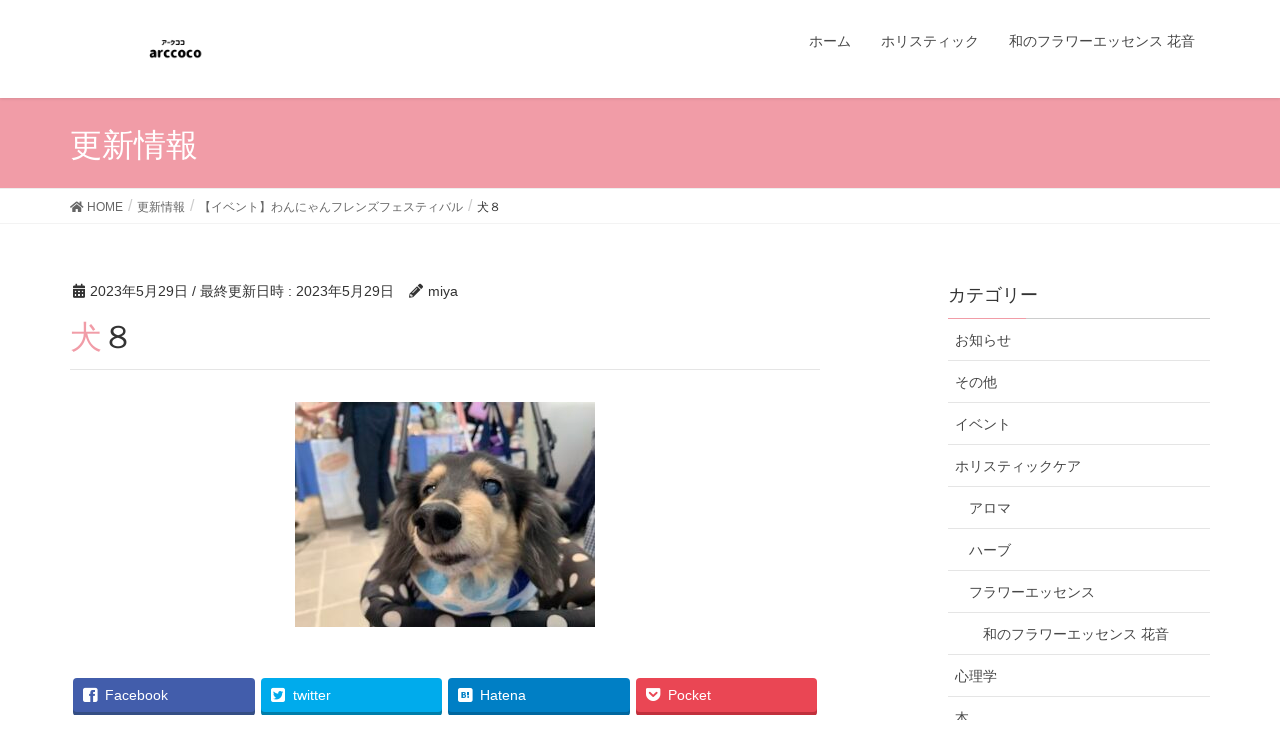

--- FILE ---
content_type: text/html; charset=UTF-8
request_url: https://arccoco.com/event0528/%E7%8A%AC%EF%BC%98/
body_size: 10902
content:
<!DOCTYPE html>
<html lang="ja"
	prefix="og: https://ogp.me/ns#" >
<head>
<meta charset="utf-8">
<meta http-equiv="X-UA-Compatible" content="IE=edge">
<meta name="viewport" content="width=device-width, initial-scale=1">
<title>犬８ | 愛犬・愛猫専用のセラピストになるために</title>

		<!-- All in One SEO 4.1.3.4 -->
		<meta name="google-site-verification" content="k92bMcP-2zquADbeojETEsnrPRWvh2HYJ_9hdwoCiw4" />
		<meta property="og:site_name" content="かんたんシンプルInstagram集客講座" />
		<meta property="og:type" content="article" />
		<meta property="og:title" content="犬８ | 愛犬・愛猫専用のセラピストになるために" />
		<meta property="article:published_time" content="2023-05-29T07:08:34Z" />
		<meta property="article:modified_time" content="2023-05-29T07:08:34Z" />
		<meta name="twitter:card" content="summary" />
		<meta name="twitter:domain" content="arccoco.com" />
		<meta name="twitter:title" content="犬８ | 愛犬・愛猫専用のセラピストになるために" />
		<meta name="google" content="nositelinkssearchbox" />
		<script type="application/ld+json" class="aioseo-schema">
			{"@context":"https:\/\/schema.org","@graph":[{"@type":"WebSite","@id":"https:\/\/arccoco.com\/#website","url":"https:\/\/arccoco.com\/","name":"\u611b\u72ac\u30fb\u611b\u732b\u5c02\u7528\u306e\u30bb\u30e9\u30d4\u30b9\u30c8\u306b\u306a\u308b\u305f\u3081\u306b","description":"\u3044\u3064\u307e\u3067\u3082\u5065\u5eb7\u306b\u904e\u3054\u3057\u3066\u3082\u3089\u3044\u305f\u3044\u98fc\u3044\u4e3b\u3055\u3093\u3078\u3001\u304a\u5bb6\u3067\u30b1\u30a2\u3067\u304d\u308b\u3053\u3068\u3092\u304a\u4f1d\u3048\u3057\u307e\u3059\u3002","publisher":{"@id":"https:\/\/arccoco.com\/#organization"}},{"@type":"Organization","@id":"https:\/\/arccoco.com\/#organization","name":"\u611b\u72ac\u30fb\u611b\u732b\u5c02\u7528\u306e\u30bb\u30e9\u30d4\u30b9\u30c8\u306b\u306a\u308b\u305f\u3081\u306b","url":"https:\/\/arccoco.com\/"},{"@type":"BreadcrumbList","@id":"https:\/\/arccoco.com\/event0528\/%e7%8a%ac%ef%bc%98\/#breadcrumblist","itemListElement":[{"@type":"ListItem","@id":"https:\/\/arccoco.com\/#listItem","position":"1","item":{"@type":"WebPage","@id":"https:\/\/arccoco.com\/","name":"\u30db\u30fc\u30e0","description":"\u3044\u3064\u307e\u3067\u3082\u5065\u5eb7\u306b\u904e\u3054\u3057\u3066\u3082\u3089\u3044\u305f\u3044\u98fc\u3044\u4e3b\u3055\u3093\u3078\u3001\u304a\u5bb6\u3067\u30b1\u30a2\u3067\u304d\u308b\u3053\u3068\u3092\u304a\u4f1d\u3048\u3057\u307e\u3059\u3002","url":"https:\/\/arccoco.com\/"},"nextItem":"https:\/\/arccoco.com\/event0528\/%e7%8a%ac%ef%bc%98\/#listItem"},{"@type":"ListItem","@id":"https:\/\/arccoco.com\/event0528\/%e7%8a%ac%ef%bc%98\/#listItem","position":"2","item":{"@type":"WebPage","@id":"https:\/\/arccoco.com\/event0528\/%e7%8a%ac%ef%bc%98\/","name":"\u72ac\uff18","url":"https:\/\/arccoco.com\/event0528\/%e7%8a%ac%ef%bc%98\/"},"previousItem":"https:\/\/arccoco.com\/#listItem"}]},{"@type":"Person","@id":"https:\/\/arccoco.com\/author\/miya\/#author","url":"https:\/\/arccoco.com\/author\/miya\/","name":"miya","image":{"@type":"ImageObject","@id":"https:\/\/arccoco.com\/event0528\/%e7%8a%ac%ef%bc%98\/#authorImage","url":"https:\/\/secure.gravatar.com\/avatar\/abd0b39848362701fc1f8d39914b719c?s=96&d=mm&r=g","width":"96","height":"96","caption":"miya"}},{"@type":"ItemPage","@id":"https:\/\/arccoco.com\/event0528\/%e7%8a%ac%ef%bc%98\/#itempage","url":"https:\/\/arccoco.com\/event0528\/%e7%8a%ac%ef%bc%98\/","name":"\u72ac\uff18 | \u611b\u72ac\u30fb\u611b\u732b\u5c02\u7528\u306e\u30bb\u30e9\u30d4\u30b9\u30c8\u306b\u306a\u308b\u305f\u3081\u306b","inLanguage":"ja","isPartOf":{"@id":"https:\/\/arccoco.com\/#website"},"breadcrumb":{"@id":"https:\/\/arccoco.com\/event0528\/%e7%8a%ac%ef%bc%98\/#breadcrumblist"},"author":"https:\/\/arccoco.com\/author\/miya\/#author","creator":"https:\/\/arccoco.com\/author\/miya\/#author","datePublished":"2023-05-29T07:08:34+09:00","dateModified":"2023-05-29T07:08:34+09:00"}]}
		</script>
		<script type="text/javascript" >
			window.ga=window.ga||function(){(ga.q=ga.q||[]).push(arguments)};ga.l=+new Date;
			ga('create', "UA-113894453-2", 'auto');
			ga('send', 'pageview');
		</script>
		<script async src="https://www.google-analytics.com/analytics.js"></script>
		<!-- All in One SEO -->

<link rel='dns-prefetch' href='//webfonts.xserver.jp' />
<link rel='dns-prefetch' href='//s.w.org' />
<link rel="alternate" type="application/rss+xml" title="愛犬・愛猫専用のセラピストになるために &raquo; フィード" href="https://arccoco.com/feed/" />
<link rel="alternate" type="application/rss+xml" title="愛犬・愛猫専用のセラピストになるために &raquo; コメントフィード" href="https://arccoco.com/comments/feed/" />
<meta name="description" content="" /><script type="text/javascript">
window._wpemojiSettings = {"baseUrl":"https:\/\/s.w.org\/images\/core\/emoji\/14.0.0\/72x72\/","ext":".png","svgUrl":"https:\/\/s.w.org\/images\/core\/emoji\/14.0.0\/svg\/","svgExt":".svg","source":{"concatemoji":"https:\/\/arccoco.com\/wp\/wp-includes\/js\/wp-emoji-release.min.js?ver=6.0.11"}};
/*! This file is auto-generated */
!function(e,a,t){var n,r,o,i=a.createElement("canvas"),p=i.getContext&&i.getContext("2d");function s(e,t){var a=String.fromCharCode,e=(p.clearRect(0,0,i.width,i.height),p.fillText(a.apply(this,e),0,0),i.toDataURL());return p.clearRect(0,0,i.width,i.height),p.fillText(a.apply(this,t),0,0),e===i.toDataURL()}function c(e){var t=a.createElement("script");t.src=e,t.defer=t.type="text/javascript",a.getElementsByTagName("head")[0].appendChild(t)}for(o=Array("flag","emoji"),t.supports={everything:!0,everythingExceptFlag:!0},r=0;r<o.length;r++)t.supports[o[r]]=function(e){if(!p||!p.fillText)return!1;switch(p.textBaseline="top",p.font="600 32px Arial",e){case"flag":return s([127987,65039,8205,9895,65039],[127987,65039,8203,9895,65039])?!1:!s([55356,56826,55356,56819],[55356,56826,8203,55356,56819])&&!s([55356,57332,56128,56423,56128,56418,56128,56421,56128,56430,56128,56423,56128,56447],[55356,57332,8203,56128,56423,8203,56128,56418,8203,56128,56421,8203,56128,56430,8203,56128,56423,8203,56128,56447]);case"emoji":return!s([129777,127995,8205,129778,127999],[129777,127995,8203,129778,127999])}return!1}(o[r]),t.supports.everything=t.supports.everything&&t.supports[o[r]],"flag"!==o[r]&&(t.supports.everythingExceptFlag=t.supports.everythingExceptFlag&&t.supports[o[r]]);t.supports.everythingExceptFlag=t.supports.everythingExceptFlag&&!t.supports.flag,t.DOMReady=!1,t.readyCallback=function(){t.DOMReady=!0},t.supports.everything||(n=function(){t.readyCallback()},a.addEventListener?(a.addEventListener("DOMContentLoaded",n,!1),e.addEventListener("load",n,!1)):(e.attachEvent("onload",n),a.attachEvent("onreadystatechange",function(){"complete"===a.readyState&&t.readyCallback()})),(e=t.source||{}).concatemoji?c(e.concatemoji):e.wpemoji&&e.twemoji&&(c(e.twemoji),c(e.wpemoji)))}(window,document,window._wpemojiSettings);
</script>
<style type="text/css">
img.wp-smiley,
img.emoji {
	display: inline !important;
	border: none !important;
	box-shadow: none !important;
	height: 1em !important;
	width: 1em !important;
	margin: 0 0.07em !important;
	vertical-align: -0.1em !important;
	background: none !important;
	padding: 0 !important;
}
</style>
	<link rel='stylesheet' id='wp-block-library-css'  href='https://arccoco.com/wp/wp-includes/css/dist/block-library/style.min.css?ver=6.0.11' type='text/css' media='all' />
<link rel='stylesheet' id='vk-blocks-build-css-css'  href='https://arccoco.com/wp/wp-content/plugins/vk-all-in-one-expansion-unit/inc/vk-blocks/package/build/block-build.css?ver=0.17.6' type='text/css' media='all' />
<style id='global-styles-inline-css' type='text/css'>
body{--wp--preset--color--black: #000000;--wp--preset--color--cyan-bluish-gray: #abb8c3;--wp--preset--color--white: #ffffff;--wp--preset--color--pale-pink: #f78da7;--wp--preset--color--vivid-red: #cf2e2e;--wp--preset--color--luminous-vivid-orange: #ff6900;--wp--preset--color--luminous-vivid-amber: #fcb900;--wp--preset--color--light-green-cyan: #7bdcb5;--wp--preset--color--vivid-green-cyan: #00d084;--wp--preset--color--pale-cyan-blue: #8ed1fc;--wp--preset--color--vivid-cyan-blue: #0693e3;--wp--preset--color--vivid-purple: #9b51e0;--wp--preset--gradient--vivid-cyan-blue-to-vivid-purple: linear-gradient(135deg,rgba(6,147,227,1) 0%,rgb(155,81,224) 100%);--wp--preset--gradient--light-green-cyan-to-vivid-green-cyan: linear-gradient(135deg,rgb(122,220,180) 0%,rgb(0,208,130) 100%);--wp--preset--gradient--luminous-vivid-amber-to-luminous-vivid-orange: linear-gradient(135deg,rgba(252,185,0,1) 0%,rgba(255,105,0,1) 100%);--wp--preset--gradient--luminous-vivid-orange-to-vivid-red: linear-gradient(135deg,rgba(255,105,0,1) 0%,rgb(207,46,46) 100%);--wp--preset--gradient--very-light-gray-to-cyan-bluish-gray: linear-gradient(135deg,rgb(238,238,238) 0%,rgb(169,184,195) 100%);--wp--preset--gradient--cool-to-warm-spectrum: linear-gradient(135deg,rgb(74,234,220) 0%,rgb(151,120,209) 20%,rgb(207,42,186) 40%,rgb(238,44,130) 60%,rgb(251,105,98) 80%,rgb(254,248,76) 100%);--wp--preset--gradient--blush-light-purple: linear-gradient(135deg,rgb(255,206,236) 0%,rgb(152,150,240) 100%);--wp--preset--gradient--blush-bordeaux: linear-gradient(135deg,rgb(254,205,165) 0%,rgb(254,45,45) 50%,rgb(107,0,62) 100%);--wp--preset--gradient--luminous-dusk: linear-gradient(135deg,rgb(255,203,112) 0%,rgb(199,81,192) 50%,rgb(65,88,208) 100%);--wp--preset--gradient--pale-ocean: linear-gradient(135deg,rgb(255,245,203) 0%,rgb(182,227,212) 50%,rgb(51,167,181) 100%);--wp--preset--gradient--electric-grass: linear-gradient(135deg,rgb(202,248,128) 0%,rgb(113,206,126) 100%);--wp--preset--gradient--midnight: linear-gradient(135deg,rgb(2,3,129) 0%,rgb(40,116,252) 100%);--wp--preset--duotone--dark-grayscale: url('#wp-duotone-dark-grayscale');--wp--preset--duotone--grayscale: url('#wp-duotone-grayscale');--wp--preset--duotone--purple-yellow: url('#wp-duotone-purple-yellow');--wp--preset--duotone--blue-red: url('#wp-duotone-blue-red');--wp--preset--duotone--midnight: url('#wp-duotone-midnight');--wp--preset--duotone--magenta-yellow: url('#wp-duotone-magenta-yellow');--wp--preset--duotone--purple-green: url('#wp-duotone-purple-green');--wp--preset--duotone--blue-orange: url('#wp-duotone-blue-orange');--wp--preset--font-size--small: 13px;--wp--preset--font-size--medium: 20px;--wp--preset--font-size--large: 36px;--wp--preset--font-size--x-large: 42px;}.has-black-color{color: var(--wp--preset--color--black) !important;}.has-cyan-bluish-gray-color{color: var(--wp--preset--color--cyan-bluish-gray) !important;}.has-white-color{color: var(--wp--preset--color--white) !important;}.has-pale-pink-color{color: var(--wp--preset--color--pale-pink) !important;}.has-vivid-red-color{color: var(--wp--preset--color--vivid-red) !important;}.has-luminous-vivid-orange-color{color: var(--wp--preset--color--luminous-vivid-orange) !important;}.has-luminous-vivid-amber-color{color: var(--wp--preset--color--luminous-vivid-amber) !important;}.has-light-green-cyan-color{color: var(--wp--preset--color--light-green-cyan) !important;}.has-vivid-green-cyan-color{color: var(--wp--preset--color--vivid-green-cyan) !important;}.has-pale-cyan-blue-color{color: var(--wp--preset--color--pale-cyan-blue) !important;}.has-vivid-cyan-blue-color{color: var(--wp--preset--color--vivid-cyan-blue) !important;}.has-vivid-purple-color{color: var(--wp--preset--color--vivid-purple) !important;}.has-black-background-color{background-color: var(--wp--preset--color--black) !important;}.has-cyan-bluish-gray-background-color{background-color: var(--wp--preset--color--cyan-bluish-gray) !important;}.has-white-background-color{background-color: var(--wp--preset--color--white) !important;}.has-pale-pink-background-color{background-color: var(--wp--preset--color--pale-pink) !important;}.has-vivid-red-background-color{background-color: var(--wp--preset--color--vivid-red) !important;}.has-luminous-vivid-orange-background-color{background-color: var(--wp--preset--color--luminous-vivid-orange) !important;}.has-luminous-vivid-amber-background-color{background-color: var(--wp--preset--color--luminous-vivid-amber) !important;}.has-light-green-cyan-background-color{background-color: var(--wp--preset--color--light-green-cyan) !important;}.has-vivid-green-cyan-background-color{background-color: var(--wp--preset--color--vivid-green-cyan) !important;}.has-pale-cyan-blue-background-color{background-color: var(--wp--preset--color--pale-cyan-blue) !important;}.has-vivid-cyan-blue-background-color{background-color: var(--wp--preset--color--vivid-cyan-blue) !important;}.has-vivid-purple-background-color{background-color: var(--wp--preset--color--vivid-purple) !important;}.has-black-border-color{border-color: var(--wp--preset--color--black) !important;}.has-cyan-bluish-gray-border-color{border-color: var(--wp--preset--color--cyan-bluish-gray) !important;}.has-white-border-color{border-color: var(--wp--preset--color--white) !important;}.has-pale-pink-border-color{border-color: var(--wp--preset--color--pale-pink) !important;}.has-vivid-red-border-color{border-color: var(--wp--preset--color--vivid-red) !important;}.has-luminous-vivid-orange-border-color{border-color: var(--wp--preset--color--luminous-vivid-orange) !important;}.has-luminous-vivid-amber-border-color{border-color: var(--wp--preset--color--luminous-vivid-amber) !important;}.has-light-green-cyan-border-color{border-color: var(--wp--preset--color--light-green-cyan) !important;}.has-vivid-green-cyan-border-color{border-color: var(--wp--preset--color--vivid-green-cyan) !important;}.has-pale-cyan-blue-border-color{border-color: var(--wp--preset--color--pale-cyan-blue) !important;}.has-vivid-cyan-blue-border-color{border-color: var(--wp--preset--color--vivid-cyan-blue) !important;}.has-vivid-purple-border-color{border-color: var(--wp--preset--color--vivid-purple) !important;}.has-vivid-cyan-blue-to-vivid-purple-gradient-background{background: var(--wp--preset--gradient--vivid-cyan-blue-to-vivid-purple) !important;}.has-light-green-cyan-to-vivid-green-cyan-gradient-background{background: var(--wp--preset--gradient--light-green-cyan-to-vivid-green-cyan) !important;}.has-luminous-vivid-amber-to-luminous-vivid-orange-gradient-background{background: var(--wp--preset--gradient--luminous-vivid-amber-to-luminous-vivid-orange) !important;}.has-luminous-vivid-orange-to-vivid-red-gradient-background{background: var(--wp--preset--gradient--luminous-vivid-orange-to-vivid-red) !important;}.has-very-light-gray-to-cyan-bluish-gray-gradient-background{background: var(--wp--preset--gradient--very-light-gray-to-cyan-bluish-gray) !important;}.has-cool-to-warm-spectrum-gradient-background{background: var(--wp--preset--gradient--cool-to-warm-spectrum) !important;}.has-blush-light-purple-gradient-background{background: var(--wp--preset--gradient--blush-light-purple) !important;}.has-blush-bordeaux-gradient-background{background: var(--wp--preset--gradient--blush-bordeaux) !important;}.has-luminous-dusk-gradient-background{background: var(--wp--preset--gradient--luminous-dusk) !important;}.has-pale-ocean-gradient-background{background: var(--wp--preset--gradient--pale-ocean) !important;}.has-electric-grass-gradient-background{background: var(--wp--preset--gradient--electric-grass) !important;}.has-midnight-gradient-background{background: var(--wp--preset--gradient--midnight) !important;}.has-small-font-size{font-size: var(--wp--preset--font-size--small) !important;}.has-medium-font-size{font-size: var(--wp--preset--font-size--medium) !important;}.has-large-font-size{font-size: var(--wp--preset--font-size--large) !important;}.has-x-large-font-size{font-size: var(--wp--preset--font-size--x-large) !important;}
</style>
<link rel='stylesheet' id='contact-form-7-css'  href='https://arccoco.com/wp/wp-content/plugins/contact-form-7/includes/css/styles.css?ver=5.1.4' type='text/css' media='all' />
<link rel='stylesheet' id='pz-linkcard-css'  href='//arccoco.com/wp/wp-content/uploads/pz-linkcard/style.css?ver=2.4.4.3.2' type='text/css' media='all' />
<link rel='stylesheet' id='toc-screen-css'  href='https://arccoco.com/wp/wp-content/plugins/table-of-contents-plus/screen.min.css?ver=2106' type='text/css' media='all' />
<link rel='stylesheet' id='vkExUnit_common_style-css'  href='https://arccoco.com/wp/wp-content/plugins/vk-all-in-one-expansion-unit/assets/css/vkExUnit_style.css?ver=9.8.3.0' type='text/css' media='all' />
<link rel='stylesheet' id='lightning-design-style-css'  href='https://arccoco.com/wp/wp-content/themes/lightning/design-skin/origin/css/style.css?ver=13.8.13' type='text/css' media='all' />
<style id='lightning-design-style-inline-css' type='text/css'>
/* ltg common custom */:root {--vk-menu-acc-btn-border-color:#333;--vk-color-primary:#f19ca7;--color-key:#f19ca7;--color-key-dark:#f19ca7;}.bbp-submit-wrapper .button.submit { background-color:#f19ca7 ; }.bbp-submit-wrapper .button.submit:hover { background-color:#f19ca7 ; }.veu_color_txt_key { color:#f19ca7 ; }.veu_color_bg_key { background-color:#f19ca7 ; }.veu_color_border_key { border-color:#f19ca7 ; }.btn-default { border-color:#f19ca7;color:#f19ca7;}.btn-default:focus,.btn-default:hover { border-color:#f19ca7;background-color: #f19ca7; }.wp-block-search__button,.btn-primary { background-color:#f19ca7;border-color:#f19ca7; }.wp-block-search__button:focus,.wp-block-search__button:hover,.btn-primary:not(:disabled):not(.disabled):active,.btn-primary:focus,.btn-primary:hover { background-color:#f19ca7;border-color:#f19ca7; }.btn-outline-primary { color : #f19ca7 ; border-color:#f19ca7; }.btn-outline-primary:not(:disabled):not(.disabled):active,.btn-outline-primary:focus,.btn-outline-primary:hover { color : #fff; background-color:#f19ca7;border-color:#f19ca7; }a { color:#337ab7; }
.tagcloud a:before { font-family: "Font Awesome 5 Free";content: "\f02b";font-weight: bold; }
a { color:#f19ca7 ; }a:hover { color:#f19ca7 ; }.page-header { background-color:#f19ca7; }h1.entry-title:first-letter,.single h1.entry-title:first-letter { color:#f19ca7; }h2,.mainSection-title { border-top-color:#f19ca7; }h3:after,.subSection-title:after { border-bottom-color:#f19ca7; }.media .media-body .media-heading a:hover { color:#f19ca7; }ul.page-numbers li span.page-numbers.current,.page-link dl .post-page-numbers.current { background-color:#f19ca7; }.pager li > a { border-color:#f19ca7;color:#f19ca7;}.pager li > a:hover { background-color:#f19ca7;color:#fff;}footer { border-top-color:#f19ca7; }dt { border-left-color:#f19ca7; }@media (min-width: 768px){ ul.gMenu > li > a:after { border-bottom-color: #f19ca7 ; }} /* @media (min-width: 768px) */
</style>
<link rel='stylesheet' id='lightning-common-style-css'  href='https://arccoco.com/wp/wp-content/themes/lightning/assets/css/common.css?ver=13.8.13' type='text/css' media='all' />
<style id='lightning-common-style-inline-css' type='text/css'>
/* vk-mobile-nav */:root {--vk-mobile-nav-menu-btn-bg-src: url("https://arccoco.com/wp/wp-content/themes/lightning/inc/vk-mobile-nav/package/images/vk-menu-btn-black.svg");--vk-mobile-nav-menu-btn-close-bg-src: url("https://arccoco.com/wp/wp-content/themes/lightning/inc/vk-mobile-nav/package/images/vk-menu-close-black.svg");--vk-menu-acc-icon-open-black-bg-src: url("https://arccoco.com/wp/wp-content/themes/lightning/inc/vk-mobile-nav/package/images/vk-menu-acc-icon-open-black.svg");--vk-menu-acc-icon-open-white-bg-src: url("https://arccoco.com/wp/wp-content/themes/lightning/inc/vk-mobile-nav/package/images/vk-menu-acc-icon-open-white.svg");--vk-menu-acc-icon-close-black-bg-src: url("https://arccoco.com/wp/wp-content/themes/lightning/inc/vk-mobile-nav/package/images/vk-menu-close-black.svg");--vk-menu-acc-icon-close-white-bg-src: url("https://arccoco.com/wp/wp-content/themes/lightning/inc/vk-mobile-nav/package/images/vk-menu-close-white.svg");}
</style>
<link rel='stylesheet' id='lightning-theme-style-css'  href='https://arccoco.com/wp/wp-content/themes/lightning/style.css?ver=13.8.13' type='text/css' media='all' />
<link rel='stylesheet' id='vk-font-awesome-css'  href='https://arccoco.com/wp/wp-content/themes/lightning/inc/font-awesome/package/versions/5/css/all.min.css?ver=5.13.0' type='text/css' media='all' />
<script type='text/javascript' src='https://arccoco.com/wp/wp-includes/js/jquery/jquery.min.js?ver=3.6.0' id='jquery-core-js'></script>
<script type='text/javascript' src='https://arccoco.com/wp/wp-includes/js/jquery/jquery-migrate.min.js?ver=3.3.2' id='jquery-migrate-js'></script>
<script type='text/javascript' src='//webfonts.xserver.jp/js/xserver.js?ver=1.2.1' id='typesquare_std-js'></script>
<link rel="https://api.w.org/" href="https://arccoco.com/wp-json/" /><link rel="alternate" type="application/json" href="https://arccoco.com/wp-json/wp/v2/media/3935" /><link rel="EditURI" type="application/rsd+xml" title="RSD" href="https://arccoco.com/wp/xmlrpc.php?rsd" />
<link rel="wlwmanifest" type="application/wlwmanifest+xml" href="https://arccoco.com/wp/wp-includes/wlwmanifest.xml" /> 
<meta name="generator" content="WordPress 6.0.11" />
<link rel='shortlink' href='https://arccoco.com/?p=3935' />
<link rel="alternate" type="application/json+oembed" href="https://arccoco.com/wp-json/oembed/1.0/embed?url=https%3A%2F%2Farccoco.com%2Fevent0528%2F%25e7%258a%25ac%25ef%25bc%2598%2F" />
<link rel="alternate" type="text/xml+oembed" href="https://arccoco.com/wp-json/oembed/1.0/embed?url=https%3A%2F%2Farccoco.com%2Fevent0528%2F%25e7%258a%25ac%25ef%25bc%2598%2F&#038;format=xml" />
<meta name="p:domain_verify" content="0929271dd8d246b6ce14373d55fe7e68"/><style id="lightning-color-custom-for-plugins" type="text/css">/* ltg theme common */.color_key_bg,.color_key_bg_hover:hover{background-color: #f19ca7;}.color_key_txt,.color_key_txt_hover:hover{color: #f19ca7;}.color_key_border,.color_key_border_hover:hover{border-color: #f19ca7;}.color_key_dark_bg,.color_key_dark_bg_hover:hover{background-color: #f19ca7;}.color_key_dark_txt,.color_key_dark_txt_hover:hover{color: #f19ca7;}.color_key_dark_border,.color_key_dark_border_hover:hover{border-color: #f19ca7;}</style><!-- [ VK All in one Expansion Unit twitter card ] -->
<meta name="twitter:card" content="summary_large_image">
<meta name="twitter:description" content="">
<meta name="twitter:title" content="犬８ | 愛犬・愛猫専用のセラピストになるために">
<meta name="twitter:url" content="https://arccoco.com/event0528/%e7%8a%ac%ef%bc%98/">
<meta name="twitter:domain" content="arccoco.com">
<meta name="twitter:site" content="@myfavourite_">
<!-- [ / VK All in one Expansion Unit twitter card ] -->
	<style type="text/css"></style>
</head>
<body class="attachment attachment-template-default single single-attachment postid-3935 attachmentid-3935 attachment-jpeg post-name-%e7%8a%ac%ef%bc%98 post-type-attachment device-pc fa_v5_css headfix header_height_changer">
<a class="skip-link screen-reader-text" href="#main">コンテンツへスキップ</a>
<a class="skip-link screen-reader-text" href="#vk-mobile-nav">ナビゲーションに移動</a>
<svg xmlns="http://www.w3.org/2000/svg" viewBox="0 0 0 0" width="0" height="0" focusable="false" role="none" style="visibility: hidden; position: absolute; left: -9999px; overflow: hidden;" ><defs><filter id="wp-duotone-dark-grayscale"><feColorMatrix color-interpolation-filters="sRGB" type="matrix" values=" .299 .587 .114 0 0 .299 .587 .114 0 0 .299 .587 .114 0 0 .299 .587 .114 0 0 " /><feComponentTransfer color-interpolation-filters="sRGB" ><feFuncR type="table" tableValues="0 0.49803921568627" /><feFuncG type="table" tableValues="0 0.49803921568627" /><feFuncB type="table" tableValues="0 0.49803921568627" /><feFuncA type="table" tableValues="1 1" /></feComponentTransfer><feComposite in2="SourceGraphic" operator="in" /></filter></defs></svg><svg xmlns="http://www.w3.org/2000/svg" viewBox="0 0 0 0" width="0" height="0" focusable="false" role="none" style="visibility: hidden; position: absolute; left: -9999px; overflow: hidden;" ><defs><filter id="wp-duotone-grayscale"><feColorMatrix color-interpolation-filters="sRGB" type="matrix" values=" .299 .587 .114 0 0 .299 .587 .114 0 0 .299 .587 .114 0 0 .299 .587 .114 0 0 " /><feComponentTransfer color-interpolation-filters="sRGB" ><feFuncR type="table" tableValues="0 1" /><feFuncG type="table" tableValues="0 1" /><feFuncB type="table" tableValues="0 1" /><feFuncA type="table" tableValues="1 1" /></feComponentTransfer><feComposite in2="SourceGraphic" operator="in" /></filter></defs></svg><svg xmlns="http://www.w3.org/2000/svg" viewBox="0 0 0 0" width="0" height="0" focusable="false" role="none" style="visibility: hidden; position: absolute; left: -9999px; overflow: hidden;" ><defs><filter id="wp-duotone-purple-yellow"><feColorMatrix color-interpolation-filters="sRGB" type="matrix" values=" .299 .587 .114 0 0 .299 .587 .114 0 0 .299 .587 .114 0 0 .299 .587 .114 0 0 " /><feComponentTransfer color-interpolation-filters="sRGB" ><feFuncR type="table" tableValues="0.54901960784314 0.98823529411765" /><feFuncG type="table" tableValues="0 1" /><feFuncB type="table" tableValues="0.71764705882353 0.25490196078431" /><feFuncA type="table" tableValues="1 1" /></feComponentTransfer><feComposite in2="SourceGraphic" operator="in" /></filter></defs></svg><svg xmlns="http://www.w3.org/2000/svg" viewBox="0 0 0 0" width="0" height="0" focusable="false" role="none" style="visibility: hidden; position: absolute; left: -9999px; overflow: hidden;" ><defs><filter id="wp-duotone-blue-red"><feColorMatrix color-interpolation-filters="sRGB" type="matrix" values=" .299 .587 .114 0 0 .299 .587 .114 0 0 .299 .587 .114 0 0 .299 .587 .114 0 0 " /><feComponentTransfer color-interpolation-filters="sRGB" ><feFuncR type="table" tableValues="0 1" /><feFuncG type="table" tableValues="0 0.27843137254902" /><feFuncB type="table" tableValues="0.5921568627451 0.27843137254902" /><feFuncA type="table" tableValues="1 1" /></feComponentTransfer><feComposite in2="SourceGraphic" operator="in" /></filter></defs></svg><svg xmlns="http://www.w3.org/2000/svg" viewBox="0 0 0 0" width="0" height="0" focusable="false" role="none" style="visibility: hidden; position: absolute; left: -9999px; overflow: hidden;" ><defs><filter id="wp-duotone-midnight"><feColorMatrix color-interpolation-filters="sRGB" type="matrix" values=" .299 .587 .114 0 0 .299 .587 .114 0 0 .299 .587 .114 0 0 .299 .587 .114 0 0 " /><feComponentTransfer color-interpolation-filters="sRGB" ><feFuncR type="table" tableValues="0 0" /><feFuncG type="table" tableValues="0 0.64705882352941" /><feFuncB type="table" tableValues="0 1" /><feFuncA type="table" tableValues="1 1" /></feComponentTransfer><feComposite in2="SourceGraphic" operator="in" /></filter></defs></svg><svg xmlns="http://www.w3.org/2000/svg" viewBox="0 0 0 0" width="0" height="0" focusable="false" role="none" style="visibility: hidden; position: absolute; left: -9999px; overflow: hidden;" ><defs><filter id="wp-duotone-magenta-yellow"><feColorMatrix color-interpolation-filters="sRGB" type="matrix" values=" .299 .587 .114 0 0 .299 .587 .114 0 0 .299 .587 .114 0 0 .299 .587 .114 0 0 " /><feComponentTransfer color-interpolation-filters="sRGB" ><feFuncR type="table" tableValues="0.78039215686275 1" /><feFuncG type="table" tableValues="0 0.94901960784314" /><feFuncB type="table" tableValues="0.35294117647059 0.47058823529412" /><feFuncA type="table" tableValues="1 1" /></feComponentTransfer><feComposite in2="SourceGraphic" operator="in" /></filter></defs></svg><svg xmlns="http://www.w3.org/2000/svg" viewBox="0 0 0 0" width="0" height="0" focusable="false" role="none" style="visibility: hidden; position: absolute; left: -9999px; overflow: hidden;" ><defs><filter id="wp-duotone-purple-green"><feColorMatrix color-interpolation-filters="sRGB" type="matrix" values=" .299 .587 .114 0 0 .299 .587 .114 0 0 .299 .587 .114 0 0 .299 .587 .114 0 0 " /><feComponentTransfer color-interpolation-filters="sRGB" ><feFuncR type="table" tableValues="0.65098039215686 0.40392156862745" /><feFuncG type="table" tableValues="0 1" /><feFuncB type="table" tableValues="0.44705882352941 0.4" /><feFuncA type="table" tableValues="1 1" /></feComponentTransfer><feComposite in2="SourceGraphic" operator="in" /></filter></defs></svg><svg xmlns="http://www.w3.org/2000/svg" viewBox="0 0 0 0" width="0" height="0" focusable="false" role="none" style="visibility: hidden; position: absolute; left: -9999px; overflow: hidden;" ><defs><filter id="wp-duotone-blue-orange"><feColorMatrix color-interpolation-filters="sRGB" type="matrix" values=" .299 .587 .114 0 0 .299 .587 .114 0 0 .299 .587 .114 0 0 .299 .587 .114 0 0 " /><feComponentTransfer color-interpolation-filters="sRGB" ><feFuncR type="table" tableValues="0.098039215686275 1" /><feFuncG type="table" tableValues="0 0.66274509803922" /><feFuncB type="table" tableValues="0.84705882352941 0.41960784313725" /><feFuncA type="table" tableValues="1 1" /></feComponentTransfer><feComposite in2="SourceGraphic" operator="in" /></filter></defs></svg><header class="navbar siteHeader">
		<div class="container siteHeadContainer">
		<div class="navbar-header">
						<p class="navbar-brand siteHeader_logo">
			<a href="https://arccoco.com/">
				<span><img src="https://arccoco.com/wp/wp-content/uploads/2019/10/arc-coco.png" alt="愛犬・愛猫専用のセラピストになるために" /></span>
			</a>
			</p>
					</div>

					<div id="gMenu_outer" class="gMenu_outer">
				<nav class="menu-main-container"><ul id="menu-main" class="menu nav gMenu"><li id="menu-item-997" class="menu-item menu-item-type-custom menu-item-object-custom menu-item-home"><a href="https://arccoco.com"><strong class="gMenu_name">ホーム</strong></a></li>
<li id="menu-item-60" class="menu-item menu-item-type-taxonomy menu-item-object-category"><a href="https://arccoco.com/category/%e3%83%9b%e3%83%aa%e3%82%b9%e3%83%86%e3%82%a3%e3%83%83%e3%82%af%e3%82%b1%e3%82%a2/%e3%83%95%e3%83%a9%e3%83%af%e3%83%bc%e3%82%a8%e3%83%83%e3%82%bb%e3%83%b3%e3%82%b9/"><strong class="gMenu_name">ホリスティック</strong></a></li>
<li id="menu-item-1225" class="menu-item menu-item-type-taxonomy menu-item-object-category"><a href="https://arccoco.com/category/%e3%83%9b%e3%83%aa%e3%82%b9%e3%83%86%e3%82%a3%e3%83%83%e3%82%af%e3%82%b1%e3%82%a2/%e3%83%95%e3%83%a9%e3%83%af%e3%83%bc%e3%82%a8%e3%83%83%e3%82%bb%e3%83%b3%e3%82%b9/%e5%92%8c%e3%81%ae%e3%83%95%e3%83%a9%e3%83%af%e3%83%bc%e3%82%a8%e3%83%83%e3%82%bb%e3%83%b3%e3%82%b9-%e8%8a%b1%e9%9f%b3/"><strong class="gMenu_name">和のフラワーエッセンス 花音</strong></a></li>
</ul></nav>			</div>
			</div>
	</header>

<div class="section page-header"><div class="container"><div class="row"><div class="col-md-12">
<div class="page-header_pageTitle">
更新情報</div>
</div></div></div></div><!-- [ /.page-header ] -->


<!-- [ .breadSection ] --><div class="section breadSection"><div class="container"><div class="row"><ol class="breadcrumb" itemtype="http://schema.org/BreadcrumbList"><li id="panHome" itemprop="itemListElement" itemscope itemtype="http://schema.org/ListItem"><a itemprop="item" href="https://arccoco.com/"><span itemprop="name"><i class="fa fa-home"></i> HOME</span></a></li><li itemprop="itemListElement" itemscope itemtype="http://schema.org/ListItem"><a itemprop="item" href="https://arccoco.com/information/"><span itemprop="name">更新情報</span></a></li><li itemprop="itemListElement" itemscope itemtype="http://schema.org/ListItem"><a itemprop="item" href="https://arccoco.com/event0528/"><span itemprop="name">【イベント】わんにゃんフレンズフェスティバル</span></a></li><li><span>犬８</span></li></ol></div></div></div><!-- [ /.breadSection ] -->

<div class="section siteContent">
<div class="container">
<div class="row">

	<div class="col-md-8 mainSection" id="main" role="main">
				<article id="post-3935" class="entry entry-full post-3935 attachment type-attachment status-inherit hentry">

	
	
		<header class="entry-header">
			<div class="entry-meta">


<span class="published entry-meta_items">2023年5月29日</span>

<span class="entry-meta_items entry-meta_updated">/ 最終更新日時 : <span class="updated">2023年5月29日</span></span>


	
	<span class="vcard author entry-meta_items entry-meta_items_author"><span class="fn">miya</span></span>




</div>
				<h1 class="entry-title">
											犬８									</h1>
		</header>

	
	
	<div class="entry-body">
				<p class="attachment"><a href='https://arccoco.com/wp/wp-content/uploads/2023/05/15506544d6d500e0eb2472246666038d.jpeg'><img width="300" height="225" src="https://arccoco.com/wp/wp-content/uploads/2023/05/15506544d6d500e0eb2472246666038d-300x225.jpeg" class="attachment-medium size-medium" alt="" loading="lazy" srcset="https://arccoco.com/wp/wp-content/uploads/2023/05/15506544d6d500e0eb2472246666038d-300x225.jpeg 300w, https://arccoco.com/wp/wp-content/uploads/2023/05/15506544d6d500e0eb2472246666038d.jpeg 320w" sizes="(max-width: 300px) 100vw, 300px" /></a></p>
<div class="veu_socialSet veu_socialSet-position-after veu_contentAddSection"><script>window.twttr=(function(d,s,id){var js,fjs=d.getElementsByTagName(s)[0],t=window.twttr||{};if(d.getElementById(id))return t;js=d.createElement(s);js.id=id;js.src="https://platform.twitter.com/widgets.js";fjs.parentNode.insertBefore(js,fjs);t._e=[];t.ready=function(f){t._e.push(f);};return t;}(document,"script","twitter-wjs"));</script><ul><li class="sb_facebook sb_icon"><a href="//www.facebook.com/sharer.php?src=bm&u=https%3A%2F%2Farccoco.com%2Fevent0528%2F%25e7%258a%25ac%25ef%25bc%2598%2F&amp;t=%E7%8A%AC%EF%BC%98+%7C+%E6%84%9B%E7%8A%AC%E3%83%BB%E6%84%9B%E7%8C%AB%E5%B0%82%E7%94%A8%E3%81%AE%E3%82%BB%E3%83%A9%E3%83%94%E3%82%B9%E3%83%88%E3%81%AB%E3%81%AA%E3%82%8B%E3%81%9F%E3%82%81%E3%81%AB" target="_blank" onclick="window.open(this.href,'FBwindow','width=650,height=450,menubar=no,toolbar=no,scrollbars=yes');return false;"><span class="vk_icon_w_r_sns_fb icon_sns"></span><span class="sns_txt">Facebook</span><span class="veu_count_sns_fb"></span></a></li><li class="sb_twitter sb_icon"><a href="//twitter.com/intent/tweet?url=https%3A%2F%2Farccoco.com%2Fevent0528%2F%25e7%258a%25ac%25ef%25bc%2598%2F&amp;text=%E7%8A%AC%EF%BC%98+%7C+%E6%84%9B%E7%8A%AC%E3%83%BB%E6%84%9B%E7%8C%AB%E5%B0%82%E7%94%A8%E3%81%AE%E3%82%BB%E3%83%A9%E3%83%94%E3%82%B9%E3%83%88%E3%81%AB%E3%81%AA%E3%82%8B%E3%81%9F%E3%82%81%E3%81%AB" target="_blank" ><span class="vk_icon_w_r_sns_twitter icon_sns"></span><span class="sns_txt">twitter</span></a></li><li class="sb_hatena sb_icon"><a href="//b.hatena.ne.jp/add?mode=confirm&url=https%3A%2F%2Farccoco.com%2Fevent0528%2F%25e7%258a%25ac%25ef%25bc%2598%2F&amp;title=%E7%8A%AC%EF%BC%98+%7C+%E6%84%9B%E7%8A%AC%E3%83%BB%E6%84%9B%E7%8C%AB%E5%B0%82%E7%94%A8%E3%81%AE%E3%82%BB%E3%83%A9%E3%83%94%E3%82%B9%E3%83%88%E3%81%AB%E3%81%AA%E3%82%8B%E3%81%9F%E3%82%81%E3%81%AB" target="_blank"  onclick="window.open(this.href,'Hatenawindow','width=650,height=450,menubar=no,toolbar=no,scrollbars=yes');return false;"><span class="vk_icon_w_r_sns_hatena icon_sns"></span><span class="sns_txt">Hatena</span><span class="veu_count_sns_hb"></span></a></li><li class="sb_pocket sb_icon"><a href="//getpocket.com/edit?url=https%3A%2F%2Farccoco.com%2Fevent0528%2F%25e7%258a%25ac%25ef%25bc%2598%2F&title=%E7%8A%AC%EF%BC%98+%7C+%E6%84%9B%E7%8A%AC%E3%83%BB%E6%84%9B%E7%8C%AB%E5%B0%82%E7%94%A8%E3%81%AE%E3%82%BB%E3%83%A9%E3%83%94%E3%82%B9%E3%83%88%E3%81%AB%E3%81%AA%E3%82%8B%E3%81%9F%E3%82%81%E3%81%AB" target="_blank"  onclick="window.open(this.href,'Pokcetwindow','width=650,height=450,menubar=no,toolbar=no,scrollbars=yes');return false;"><span class="vk_icon_w_r_sns_pocket icon_sns"></span><span class="sns_txt">Pocket</span><span class="veu_count_sns_pocket"></span></a></li></ul></div><!-- [ /.socialSet ] -->			</div>

	
	
	
	
		<div class="entry-footer">

			
		</div><!-- [ /.entry-footer ] -->
	
	
			
	
		
		
		
		
	
	
</article><!-- [ /#post-3935 ] -->
	<nav>
		<ul class="pager">
		<li class="previous"><a href="https://arccoco.com/event0528/" rel="prev">【イベント】わんにゃんフレンズフェスティバル</a></li>
		<li class="next"></li>
		</ul>
	</nav>

			</div><!-- [ /.mainSection ] -->

			<div class="col-md-3 col-md-offset-1 subSection sideSection">
							<aside class="widget widget_wp_widget_vk_taxonomy_list" id="wp_widget_vk_taxonomy_list-1">	<div class="sideWidget widget_taxonomies widget_nav_menu">
		<h1 class="widget-title subSection-title">カテゴリー</h1>		<ul class="localNavi">
				<li class="cat-item cat-item-17"><a href="https://arccoco.com/category/%e3%81%8a%e7%9f%a5%e3%82%89%e3%81%9b/">お知らせ</a>
</li>
	<li class="cat-item cat-item-104"><a href="https://arccoco.com/category/%e3%81%9d%e3%81%ae%e4%bb%96/">その他</a>
</li>
	<li class="cat-item cat-item-18"><a href="https://arccoco.com/category/event/">イベント</a>
</li>
	<li class="cat-item cat-item-93"><a href="https://arccoco.com/category/%e3%83%9b%e3%83%aa%e3%82%b9%e3%83%86%e3%82%a3%e3%83%83%e3%82%af%e3%82%b1%e3%82%a2/">ホリスティックケア</a>
<ul class='children'>
	<li class="cat-item cat-item-94"><a href="https://arccoco.com/category/%e3%83%9b%e3%83%aa%e3%82%b9%e3%83%86%e3%82%a3%e3%83%83%e3%82%af%e3%82%b1%e3%82%a2/aroma/">アロマ</a>
</li>
	<li class="cat-item cat-item-95"><a href="https://arccoco.com/category/%e3%83%9b%e3%83%aa%e3%82%b9%e3%83%86%e3%82%a3%e3%83%83%e3%82%af%e3%82%b1%e3%82%a2/herb/">ハーブ</a>
</li>
	<li class="cat-item cat-item-2"><a href="https://arccoco.com/category/%e3%83%9b%e3%83%aa%e3%82%b9%e3%83%86%e3%82%a3%e3%83%83%e3%82%af%e3%82%b1%e3%82%a2/%e3%83%95%e3%83%a9%e3%83%af%e3%83%bc%e3%82%a8%e3%83%83%e3%82%bb%e3%83%b3%e3%82%b9/">フラワーエッセンス</a>
	<ul class='children'>
	<li class="cat-item cat-item-26"><a href="https://arccoco.com/category/%e3%83%9b%e3%83%aa%e3%82%b9%e3%83%86%e3%82%a3%e3%83%83%e3%82%af%e3%82%b1%e3%82%a2/%e3%83%95%e3%83%a9%e3%83%af%e3%83%bc%e3%82%a8%e3%83%83%e3%82%bb%e3%83%b3%e3%82%b9/%e5%92%8c%e3%81%ae%e3%83%95%e3%83%a9%e3%83%af%e3%83%bc%e3%82%a8%e3%83%83%e3%82%bb%e3%83%b3%e3%82%b9-%e8%8a%b1%e9%9f%b3/">和のフラワーエッセンス 花音</a>
</li>
	</ul>
</li>
</ul>
</li>
	<li class="cat-item cat-item-148"><a href="https://arccoco.com/category/%e5%bf%83%e7%90%86%e5%ad%a6/">心理学</a>
</li>
	<li class="cat-item cat-item-167"><a href="https://arccoco.com/category/%e6%9c%ac/">本</a>
</li>
	<li class="cat-item cat-item-96"><a href="https://arccoco.com/category/%e6%a4%8d%e7%89%a9/">植物</a>
</li>
	<li class="cat-item cat-item-106"><a href="https://arccoco.com/category/%e7%8a%ac/">犬</a>
</li>
	<li class="cat-item cat-item-105"><a href="https://arccoco.com/category/%e7%8c%ab/">猫</a>
</li>
		</ul>
	</div>
	</aside>	<aside class="widget widget_vkexunit_contact" id="vkexunit_contact-1"><div class="veu_contact"><a href="https://ssl.form-mailer.jp/fms/a6ff909d565544" class="btn btn-primary btn-lg btn-block contact_bt"><span class="contact_bt_txt"><i class="far fa-envelope"></i> お問い合わせ <i class="far fa-arrow-alt-circle-right"></i></span><span class="contact_bt_subTxt contact_bt_subTxt_side">お気軽にお問い合わせください。</span></a></div></aside><aside class="widget widget_vkexunit_banner" id="vkexunit_banner-1"><a href="https://ssl.form-mailer.jp/fms/1e6a1449562611" class="veu_banner" target="_blank" ><img src="https://arccoco.com/wp/wp-content/uploads/2019/10/5d97663cdffd4846779ed6293432e1a7.png" alt="メールマガジン登録" /></a></aside>					</div><!-- [ /.subSection ] -->
	

</div><!-- [ /.row ] -->
</div><!-- [ /.container ] -->
</div><!-- [ /.siteContent ] -->



<footer class="section siteFooter">
			<div class="footerMenu">
			<div class="container">
							</div>
		</div>
					<div class="container sectionBox footerWidget">
			<div class="row">
				<div class="col-md-4"><aside class="widget widget_wp_widget_vkexunit_profile" id="wp_widget_vkexunit_profile-1">
<div class="veu_profile">
<h1 class="widget-title subSection-title">arccoco</h1><div class="profile" >

<ul class="sns_btns">
<li class="facebook_btn"><a href="https://www.facebook.com/arccoco0216/" target="_blank" style="border:1px solid #666666;background:none;"><i class="fab fa-facebook icon" style="color:#666666;"></i></a></li><li class="twitter_btn"><a href="https://twitter.com/myfavourite_" target="_blank" style="border:1px solid #666666;background:none;"><i class="fab fa-twitter icon" style="color:#666666;"></i></a></li><li class="mail_btn"><a href="https://ssl.form-mailer.jp/fms/a6ff909d565544" target="_blank" style="border:1px solid #666666;background:none;"><i class="fas fa-envelope icon" style="color:#666666;"></i></a></li><li class="instagram_btn"><a href="https://www.instagram.com/arccoco_s/" target="_blank" style="border:1px solid #666666;background:none;"><i class="fab fa-instagram icon" style="color:#666666;"></i></a></li></ul>

</div>
<!-- / .site-profile -->
</div>
</aside></div><div class="col-md-4"><aside class="widget widget_vk_twitter_widget" id="vk_twitter_widget-1"><div class="vk-teitter-plugin"></div><div class="col-md-4"><aside class="widget widget_vkexunit_fbpageplugin" id="vkexunit_fbpageplugin-1"><div class="veu_fbPagePlugin">
		<div class="fbPagePlugin_body">
			<div class="fb-page" data-href="" data-width="500"  data-height="200" data-hide-cover="false" data-show-facepile="false" data-show-posts="true">
				<div class="fb-xfbml-parse-ignore">
					<blockquote cite="">
					<a href="">Facebook page</a>
					</blockquote>
				</div>
			</div>
		</div>

		</div></aside></div>			</div>
		</div>
	
	
	<div class="container sectionBox copySection text-center">
			<p>Copyright &copy; 愛犬・愛猫専用のセラピストになるために All Rights Reserved.</p><p>Powered by <a href="https://wordpress.org/">WordPress</a> with <a href="https://lightning.nagoya/ja/" target="_blank" title="Free WordPress Theme Lightning"> Lightning Theme</a> &amp; <a href="https://ex-unit.nagoya/ja/" target="_blank">VK All in One Expansion Unit</a> by <a href="//www.vektor-inc.co.jp" target="_blank">Vektor,Inc.</a> technology.</p>	</div>
</footer>
<script async defer data-pin-hover="true" data-pin-tall="true" data-pin-round="true" src="//assets.pinterest.com/js/pinit.js"></script><div id="fb-root"></div>
<script>(function(d, s, id) {
	var js, fjs = d.getElementsByTagName(s)[0];
	if (d.getElementById(id)) return;
	js = d.createElement(s); js.id = id;
	js.src = "//connect.facebook.net/ja_JP/sdk.js#xfbml=1&version=v2.9&appId=";
	fjs.parentNode.insertBefore(js, fjs);
}(document, 'script', 'facebook-jssdk'));</script>
	<div id="vk-mobile-nav-menu-btn" class="vk-mobile-nav-menu-btn">MENU</div><div class="vk-mobile-nav vk-mobile-nav-drop-in" id="vk-mobile-nav"><aside class="widget vk-mobile-nav-widget widget_search" id="search-4"><form role="search" method="get" id="searchform" class="searchform" action="https://arccoco.com/">
				<div>
					<label class="screen-reader-text" for="s">検索:</label>
					<input type="text" value="" name="s" id="s" />
					<input type="submit" id="searchsubmit" value="検索" />
				</div>
			</form></aside><nav class="vk-mobile-nav-menu-outer" role="navigation"><ul id="menu-main-1" class="vk-menu-acc menu"><li id="menu-item-997" class="menu-item menu-item-type-custom menu-item-object-custom menu-item-home menu-item-997"><a href="https://arccoco.com">ホーム</a></li>
<li id="menu-item-60" class="menu-item menu-item-type-taxonomy menu-item-object-category menu-item-60"><a href="https://arccoco.com/category/%e3%83%9b%e3%83%aa%e3%82%b9%e3%83%86%e3%82%a3%e3%83%83%e3%82%af%e3%82%b1%e3%82%a2/%e3%83%95%e3%83%a9%e3%83%af%e3%83%bc%e3%82%a8%e3%83%83%e3%82%bb%e3%83%b3%e3%82%b9/">ホリスティック</a></li>
<li id="menu-item-1225" class="menu-item menu-item-type-taxonomy menu-item-object-category menu-item-1225"><a href="https://arccoco.com/category/%e3%83%9b%e3%83%aa%e3%82%b9%e3%83%86%e3%82%a3%e3%83%83%e3%82%af%e3%82%b1%e3%82%a2/%e3%83%95%e3%83%a9%e3%83%af%e3%83%bc%e3%82%a8%e3%83%83%e3%82%bb%e3%83%b3%e3%82%b9/%e5%92%8c%e3%81%ae%e3%83%95%e3%83%a9%e3%83%af%e3%83%bc%e3%82%a8%e3%83%83%e3%82%bb%e3%83%b3%e3%82%b9-%e8%8a%b1%e9%9f%b3/">和のフラワーエッセンス 花音</a></li>
</ul></nav><aside class="widget vk-mobile-nav-widget widget_vkexunit_contact_section" id="vkexunit_contact_section-2"><div class="veu_contact"><section class="veu_contact veu_contentAddSection vk_contact veu_card"><div class="contact_frame veu_card_inner"><p class="contact_txt"><span class="contact_txt_catch"></span><span class="contact_txt_tel veu_color_txt_key"></span><span class="contact_txt_time"></span></p><a href="https://ssl.form-mailer.jp/fms/a6ff909d565544" class="btn btn-primary btn-lg contact_bt"><span class="contact_bt_txt"><i class="far fa-envelope"></i> お問い合わせはこちら <i class="far fa-arrow-alt-circle-right"></i></span><span class="contact_bt_subTxt">お気軽にお問い合わせください。</span></a></div></section></div></aside></div><script type='text/javascript' id='contact-form-7-js-extra'>
/* <![CDATA[ */
var wpcf7 = {"apiSettings":{"root":"https:\/\/arccoco.com\/wp-json\/contact-form-7\/v1","namespace":"contact-form-7\/v1"}};
/* ]]> */
</script>
<script type='text/javascript' src='https://arccoco.com/wp/wp-content/plugins/contact-form-7/includes/js/scripts.js?ver=5.1.4' id='contact-form-7-js'></script>
<script type='text/javascript' id='toc-front-js-extra'>
/* <![CDATA[ */
var tocplus = {"visibility_show":"show","visibility_hide":"hide","width":"Auto"};
/* ]]> */
</script>
<script type='text/javascript' src='https://arccoco.com/wp/wp-content/plugins/table-of-contents-plus/front.min.js?ver=2106' id='toc-front-js'></script>
<script type='text/javascript' id='lightning-js-js-extra'>
/* <![CDATA[ */
var lightningOpt = [];
/* ]]> */
</script>
<script type='text/javascript' src='https://arccoco.com/wp/wp-content/themes/lightning/assets/js/lightning.min.js?ver=13.8.13' id='lightning-js-js'></script>
<script type='text/javascript' src='https://arccoco.com/wp/wp-content/themes/lightning/library/bootstrap-3/js/bootstrap.min.js?ver=3.4.1' id='bootstrap-js-js'></script>
<script type='text/javascript' src='https://arccoco.com/wp/wp-content/plugins/vk-all-in-one-expansion-unit/inc/smooth-scroll/js/smooth-scroll.min.js?ver=9.8.3.0' id='vkExUnit_smooth-js-js'></script>
<script type='text/javascript' id='vkExUnit_master-js-js-extra'>
/* <![CDATA[ */
var vkExOpt = {"ajax_url":"https:\/\/arccoco.com\/wp\/wp-admin\/admin-ajax.php"};
/* ]]> */
</script>
<script type='text/javascript' src='https://arccoco.com/wp/wp-content/plugins/vk-all-in-one-expansion-unit/assets/js/all.min.js?ver=9.8.3.0' id='vkExUnit_master-js-js'></script>
</body>
</html>


--- FILE ---
content_type: text/plain
request_url: https://www.google-analytics.com/j/collect?v=1&_v=j102&a=768330189&t=pageview&_s=1&dl=https%3A%2F%2Farccoco.com%2Fevent0528%2F%25E7%258A%25AC%25EF%25BC%2598%2F&ul=en-us%40posix&dt=%E7%8A%AC%EF%BC%98%20%7C%20%E6%84%9B%E7%8A%AC%E3%83%BB%E6%84%9B%E7%8C%AB%E5%B0%82%E7%94%A8%E3%81%AE%E3%82%BB%E3%83%A9%E3%83%94%E3%82%B9%E3%83%88%E3%81%AB%E3%81%AA%E3%82%8B%E3%81%9F%E3%82%81%E3%81%AB&sr=1280x720&vp=1280x720&_u=IEBAAEABAAAAACAAI~&jid=1960520411&gjid=1248413478&cid=2012945459.1769199832&tid=UA-113894453-2&_gid=1022958775.1769199832&_r=1&_slc=1&z=453659348
body_size: -450
content:
2,cG-TE02C9YM6E